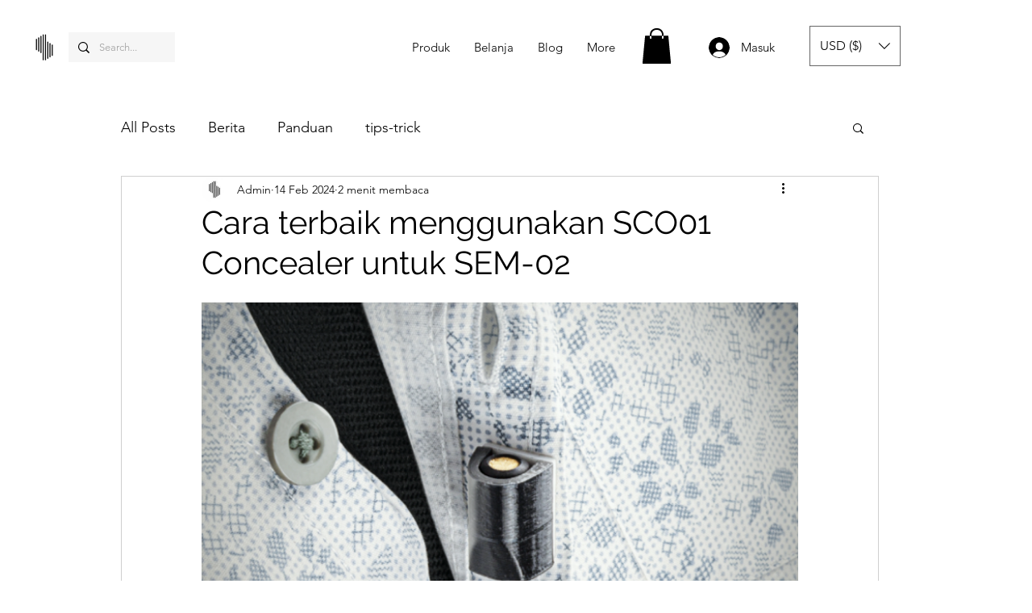

--- FILE ---
content_type: text/css; charset=utf-8
request_url: https://www.seruniaudio.com/_serverless/pro-gallery-css-v4-server/layoutCss?ver=2&id=1753u-not-scoped&items=3434_1024_789%7C3560_1024_697&container=2839.15625_740_352.59375_720&options=gallerySizeType:px%7CenableInfiniteScroll:true%7CtitlePlacement:SHOW_ON_HOVER%7CimageMargin:5%7CisVertical:false%7CgridStyle:0%7CgalleryLayout:1%7CnumberOfImagesPerRow:0%7CgallerySizePx:300%7CcubeType:fill%7CgalleryThumbnailsAlignment:none
body_size: -145
content:
#pro-gallery-1753u-not-scoped [data-hook="item-container"][data-idx="0"].gallery-item-container{opacity: 1 !important;display: block !important;transition: opacity .2s ease !important;top: 0px !important;left: 0px !important;right: auto !important;height: 265px !important;width: 345px !important;} #pro-gallery-1753u-not-scoped [data-hook="item-container"][data-idx="0"] .gallery-item-common-info-outer{height: 100% !important;} #pro-gallery-1753u-not-scoped [data-hook="item-container"][data-idx="0"] .gallery-item-common-info{height: 100% !important;width: 100% !important;} #pro-gallery-1753u-not-scoped [data-hook="item-container"][data-idx="0"] .gallery-item-wrapper{width: 345px !important;height: 265px !important;margin: 0 !important;} #pro-gallery-1753u-not-scoped [data-hook="item-container"][data-idx="0"] .gallery-item-content{width: 345px !important;height: 265px !important;margin: 0px 0px !important;opacity: 1 !important;} #pro-gallery-1753u-not-scoped [data-hook="item-container"][data-idx="0"] .gallery-item-hover{width: 345px !important;height: 265px !important;opacity: 1 !important;} #pro-gallery-1753u-not-scoped [data-hook="item-container"][data-idx="0"] .item-hover-flex-container{width: 345px !important;height: 265px !important;margin: 0px 0px !important;opacity: 1 !important;} #pro-gallery-1753u-not-scoped [data-hook="item-container"][data-idx="0"] .gallery-item-wrapper img{width: 100% !important;height: 100% !important;opacity: 1 !important;} #pro-gallery-1753u-not-scoped [data-hook="item-container"][data-idx="1"].gallery-item-container{opacity: 1 !important;display: block !important;transition: opacity .2s ease !important;top: 0px !important;left: 350px !important;right: auto !important;height: 265px !important;width: 390px !important;} #pro-gallery-1753u-not-scoped [data-hook="item-container"][data-idx="1"] .gallery-item-common-info-outer{height: 100% !important;} #pro-gallery-1753u-not-scoped [data-hook="item-container"][data-idx="1"] .gallery-item-common-info{height: 100% !important;width: 100% !important;} #pro-gallery-1753u-not-scoped [data-hook="item-container"][data-idx="1"] .gallery-item-wrapper{width: 390px !important;height: 265px !important;margin: 0 !important;} #pro-gallery-1753u-not-scoped [data-hook="item-container"][data-idx="1"] .gallery-item-content{width: 390px !important;height: 265px !important;margin: 0px 0px !important;opacity: 1 !important;} #pro-gallery-1753u-not-scoped [data-hook="item-container"][data-idx="1"] .gallery-item-hover{width: 390px !important;height: 265px !important;opacity: 1 !important;} #pro-gallery-1753u-not-scoped [data-hook="item-container"][data-idx="1"] .item-hover-flex-container{width: 390px !important;height: 265px !important;margin: 0px 0px !important;opacity: 1 !important;} #pro-gallery-1753u-not-scoped [data-hook="item-container"][data-idx="1"] .gallery-item-wrapper img{width: 100% !important;height: 100% !important;opacity: 1 !important;} #pro-gallery-1753u-not-scoped .pro-gallery-prerender{height:265.47386043630917px !important;}#pro-gallery-1753u-not-scoped {height:265.47386043630917px !important; width:740px !important;}#pro-gallery-1753u-not-scoped .pro-gallery-margin-container {height:265.47386043630917px !important;}#pro-gallery-1753u-not-scoped .pro-gallery {height:265.47386043630917px !important; width:740px !important;}#pro-gallery-1753u-not-scoped .pro-gallery-parent-container {height:265.47386043630917px !important; width:745px !important;}